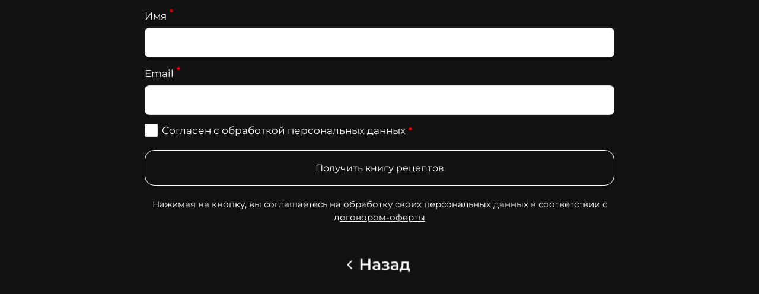

--- FILE ---
content_type: text/html; charset=utf-8
request_url: https://kara.ultralife.ru/p/b3bcd4/
body_size: 1823
content:
<!DOCTYPE html> <html prefix="og: http://ogp.me/ns#" lang="ru" data-format-date="d.m.Y" data-format-datetime="d.m.Y H:i"> <head> <title>kara.ultralife.ru</title>    <meta name=viewport content="width=device-width, user-scalable=no, initial-scale=1, maximum-scale=1, shrink-to-fit=no"/> <meta name=HandheldFriendly content=true> <meta http-equiv=Content-Type content='text/html; charset=utf-8'>     <link type='text/css' rel=stylesheet href='//us.x.taplink.st/s/css/frontend.css?1.2.9995'>      <link rel=icon href="https://taplink.st/a/e/1/a/2/89d819.jpg?1">  <link rel=apple-touch-icon sizes=300x300 href="https://taplink.st/a/e/1/a/2/89d819.jpg?1"/>  <link rel=canonical href="https://kara.ultralife.ru/p/b3bcd4/"/> <meta name=format-detection content="telephone=no"/> <meta name=referrer content=always> <link rel=image_src href="https://taplink.st/a/e/1/a/2/89d819.jpg?1"/> <meta property="og:image" content="https://taplink.st/a/e/1/a/2/89d819.jpg?1"> <meta property="og:type" content=website /> <meta property="og:title" content="kara.ultralife.ru"/>  <meta property="og:url" content="https://kara.ultralife.ru/p/b3bcd4/"/> <meta property="og:site_name" content="kara.ultralife.ru"/> <link rel="manifest" href="/d60fd9469033753.webmanifest"> </head> <body> <div class="main base-theme main-theme">    <style> html {min-height: 100%}</style> <script>
	window.account = {"account_id":8431713,"language_id":1,"language_code":"ru","language_code_account":"ru","main_page_id":11462256,"profile_id":9033753,"is_hidelink":1,"is_plus":0,"is_trial":0,"is_full_trial":0,"tariff_current":"business","utc_timezone":3,"currency_id":1,"plan_until":1798070400,"nickname":null,"has_nickname":0,"theme":{"heading":{"font":25,"color":"#ffffff"},"screen":{"font":25,"color":"#ffffff"},"avatar":{"title":{"color":"#ffffff","font":23},"bio":{"color":"#ffffff","font":23}},"link":{"bg":"#ffffff","font":25,"subtitle":{"font":25},"border":{"width":1},"radius":16,"hover":{"zoom":{"on":true}},"transparent":100},"bg":{"color":"#121212"},"block":{"radius":0}},"menu":null,"menu_items":null,"profile_link":"https://kara.ultralife.ru","addons":{"codes":[{"cb":"yandexMetrikaInit","cookie":"analytics","data":{"id":44929738,"simple":true}},{"cb":"vkontaktePixelInit","cookie":"target","data":{"id":"VK-RTRG-1618565-fP3oh"}},{"cb":"yandexMetrikaInit","cookie":"analytics","data":{"clickmap":"true","trackLinks":"true","accurateTrackBounce":"true","id":"91492275","customer":true}}]},"locales":{"pages":"ru"},"avatar":{"path":"e/1/a/2/","title":"","bio":"","a":"150:jpg?1","is_hide_text":0},"currency":{"title":"₽","code":"RUB","format":"%p %c","precision":2},"products":[],"username":null,"current_page_id":11779284,"widgets":[],"custom_domain":"kara.ultralife.ru","domain":"taplink.ru","client":{"country":"us","timestamp":1768853903},"locale":{"formats":{"date":"d.m.Y"},"current":"ru","direction":"ltr"},"number":{"decimal":".","thousands":" ","precision":2},"weight":{"decimal":".","thousands":" ","precision":3},"ts":"f42c0e04","html":"<style>\n* {\n  -webkit-tap-highlight-color: transparent;\n}\n</style>"};
	window.data = {"page_id":11779284,"fields":[{"section":null,"items":[{"block_id":71321937,"options":{"fields":[{"type_id":3,"title":"Имя","text":"","required":true,"idx":"1"},{"type_id":6,"title":"Email","text":"","required":true,"idx":"2"},{"title":"Согласен с обработкой персональных данных","text":"","type_id":"10","required":true,"default":false,"variants":"","idx":"4"},{"title":"Получить книгу рецептов","typename":"button"},{"typename":"paragraph","text":"<div class=\"has-text-centered has-pt-1\">Нажимая на кнопку, вы соглашаетесь на обработку своих персональных данных в соответствии с <a href=\"/a/agreement/1/\" class=\"link\" data-component=\"vue-frontend-addons-agreement-modal\" data-index=\"1\">договором-оферты</a></div>"}],"form_text":"Благодарим за подписку! Ваша книга рецептов уже на е-meil, который Вы указали! \nНа всякий случай проверьте папку \"СПАМ\"","design":{"on":0}},"block_type_id":10,"block_type_name":"form"},{"block_id":71321946,"options":{"link":{"type":"page","value":"b30730"},"p":{"filename":"2/a/1/9/50275935.png?0","width":800,"height":110},"is_link":true,"is_stretch":true,"is_marginless":true},"block_type_id":15,"block_type_name":"banner","is_visible":1,"addon_target":["link"],"stat":"a8fabe"}]}],"options":[]};
</script> <script type='text/javascript' src='//us.x.taplink.st/s/js/frontend.js?1.2.9995'></script> <div class="page vue"> <router-view></router-view> </div> </div> </body> </html>